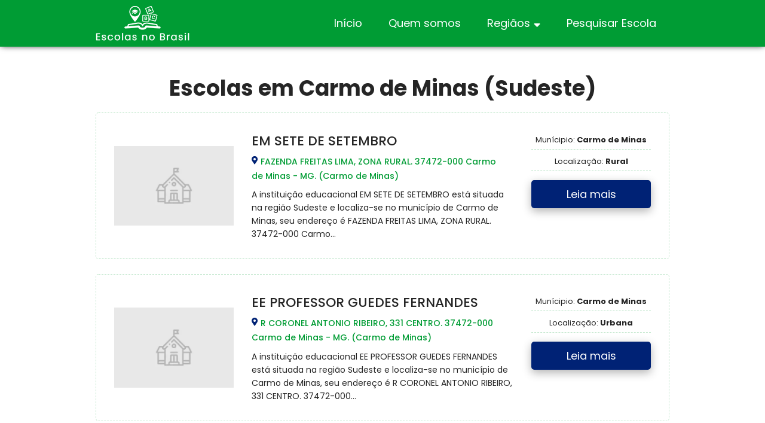

--- FILE ---
content_type: text/html; charset=UTF-8
request_url: https://www.escolasnobrasil.com/sudeste/carmo-de-minas
body_size: 10282
content:
<!DOCTYPE html><html lang="pt-BR"><head><script data-no-optimize="1">var litespeed_docref=sessionStorage.getItem("litespeed_docref");litespeed_docref&&(Object.defineProperty(document,"referrer",{get:function(){return litespeed_docref}}),sessionStorage.removeItem("litespeed_docref"));</script> <meta charset="utf-8"><meta name="viewport" content="width=device-width, initial-scale=1.0"><title>Escolas em Carmo de Minas | BRASIL | 【Ensino Básico】</title><link rel="alternate" type="application/rss+xml" title="Escolas no Brasil RSS Feed" href="https://www.escolasnobrasil.com/feed" /><style>img:is([sizes="auto" i], [sizes^="auto," i]) { contain-intrinsic-size: 3000px 1500px }</style><meta name="robots" content="follow, index, max-snippet:-1, max-video-preview:-1, max-image-preview:large"/><link rel="canonical" href="https://www.escolasnobrasil.com/sudeste/carmo-de-minas" /><meta property="og:locale" content="pt_BR" /><meta property="og:type" content="article" /><meta property="og:title" content="Escolas em Carmo de Minas | BRASIL | 【Ensino Básico】" /><meta property="og:url" content="https://www.escolasnobrasil.com/sudeste/carmo-de-minas" /><meta property="og:site_name" content="Escolas no Brasil" /><meta name="twitter:card" content="summary_large_image" /><meta name="twitter:title" content="Escolas em Carmo de Minas | BRASIL | 【Ensino Básico】" /><meta name="twitter:label1" content="Posts" /><meta name="twitter:data1" content="13" /> <script type="application/ld+json" class="rank-math-schema">{"@context":"https://schema.org","@graph":[{"@type":"Person","@id":"https://www.escolasnobrasil.com/#person","name":"Escolas no Brasil"},{"@type":"WebSite","@id":"https://www.escolasnobrasil.com/#website","url":"https://www.escolasnobrasil.com","name":"Escolas no Brasil","alternateName":"Escolas no Brasil","publisher":{"@id":"https://www.escolasnobrasil.com/#person"},"inLanguage":"pt-BR"},{"@type":"CollectionPage","@id":"https://www.escolasnobrasil.com/sudeste/carmo-de-minas#webpage","url":"https://www.escolasnobrasil.com/sudeste/carmo-de-minas","name":"Escolas em Carmo de Minas | BRASIL | \u3010Ensino B\u00e1sico\u3011","isPartOf":{"@id":"https://www.escolasnobrasil.com/#website"},"inLanguage":"pt-BR"}]}</script> <link rel='dns-prefetch' href='//use.fontawesome.com' /><link data-optimized="2" rel="stylesheet" href="https://www.escolasnobrasil.com/wp-content/litespeed/css/ce785ca1b1dfdd99d7c0c17eee64691f.css?ver=91540" /><style id='classic-theme-styles-inline-css' type='text/css'>/*! This file is auto-generated */
.wp-block-button__link{color:#fff;background-color:#32373c;border-radius:9999px;box-shadow:none;text-decoration:none;padding:calc(.667em + 2px) calc(1.333em + 2px);font-size:1.125em}.wp-block-file__button{background:#32373c;color:#fff;text-decoration:none}</style><style id='global-styles-inline-css' type='text/css'>:root{--wp--preset--aspect-ratio--square: 1;--wp--preset--aspect-ratio--4-3: 4/3;--wp--preset--aspect-ratio--3-4: 3/4;--wp--preset--aspect-ratio--3-2: 3/2;--wp--preset--aspect-ratio--2-3: 2/3;--wp--preset--aspect-ratio--16-9: 16/9;--wp--preset--aspect-ratio--9-16: 9/16;--wp--preset--color--black: #000000;--wp--preset--color--cyan-bluish-gray: #abb8c3;--wp--preset--color--white: #ffffff;--wp--preset--color--pale-pink: #f78da7;--wp--preset--color--vivid-red: #cf2e2e;--wp--preset--color--luminous-vivid-orange: #ff6900;--wp--preset--color--luminous-vivid-amber: #fcb900;--wp--preset--color--light-green-cyan: #7bdcb5;--wp--preset--color--vivid-green-cyan: #00d084;--wp--preset--color--pale-cyan-blue: #8ed1fc;--wp--preset--color--vivid-cyan-blue: #0693e3;--wp--preset--color--vivid-purple: #9b51e0;--wp--preset--gradient--vivid-cyan-blue-to-vivid-purple: linear-gradient(135deg,rgba(6,147,227,1) 0%,rgb(155,81,224) 100%);--wp--preset--gradient--light-green-cyan-to-vivid-green-cyan: linear-gradient(135deg,rgb(122,220,180) 0%,rgb(0,208,130) 100%);--wp--preset--gradient--luminous-vivid-amber-to-luminous-vivid-orange: linear-gradient(135deg,rgba(252,185,0,1) 0%,rgba(255,105,0,1) 100%);--wp--preset--gradient--luminous-vivid-orange-to-vivid-red: linear-gradient(135deg,rgba(255,105,0,1) 0%,rgb(207,46,46) 100%);--wp--preset--gradient--very-light-gray-to-cyan-bluish-gray: linear-gradient(135deg,rgb(238,238,238) 0%,rgb(169,184,195) 100%);--wp--preset--gradient--cool-to-warm-spectrum: linear-gradient(135deg,rgb(74,234,220) 0%,rgb(151,120,209) 20%,rgb(207,42,186) 40%,rgb(238,44,130) 60%,rgb(251,105,98) 80%,rgb(254,248,76) 100%);--wp--preset--gradient--blush-light-purple: linear-gradient(135deg,rgb(255,206,236) 0%,rgb(152,150,240) 100%);--wp--preset--gradient--blush-bordeaux: linear-gradient(135deg,rgb(254,205,165) 0%,rgb(254,45,45) 50%,rgb(107,0,62) 100%);--wp--preset--gradient--luminous-dusk: linear-gradient(135deg,rgb(255,203,112) 0%,rgb(199,81,192) 50%,rgb(65,88,208) 100%);--wp--preset--gradient--pale-ocean: linear-gradient(135deg,rgb(255,245,203) 0%,rgb(182,227,212) 50%,rgb(51,167,181) 100%);--wp--preset--gradient--electric-grass: linear-gradient(135deg,rgb(202,248,128) 0%,rgb(113,206,126) 100%);--wp--preset--gradient--midnight: linear-gradient(135deg,rgb(2,3,129) 0%,rgb(40,116,252) 100%);--wp--preset--font-size--small: 13px;--wp--preset--font-size--medium: 20px;--wp--preset--font-size--large: 36px;--wp--preset--font-size--x-large: 42px;--wp--preset--spacing--20: 0.44rem;--wp--preset--spacing--30: 0.67rem;--wp--preset--spacing--40: 1rem;--wp--preset--spacing--50: 1.5rem;--wp--preset--spacing--60: 2.25rem;--wp--preset--spacing--70: 3.38rem;--wp--preset--spacing--80: 5.06rem;--wp--preset--shadow--natural: 6px 6px 9px rgba(0, 0, 0, 0.2);--wp--preset--shadow--deep: 12px 12px 50px rgba(0, 0, 0, 0.4);--wp--preset--shadow--sharp: 6px 6px 0px rgba(0, 0, 0, 0.2);--wp--preset--shadow--outlined: 6px 6px 0px -3px rgba(255, 255, 255, 1), 6px 6px rgba(0, 0, 0, 1);--wp--preset--shadow--crisp: 6px 6px 0px rgba(0, 0, 0, 1);}:where(.is-layout-flex){gap: 0.5em;}:where(.is-layout-grid){gap: 0.5em;}body .is-layout-flex{display: flex;}.is-layout-flex{flex-wrap: wrap;align-items: center;}.is-layout-flex > :is(*, div){margin: 0;}body .is-layout-grid{display: grid;}.is-layout-grid > :is(*, div){margin: 0;}:where(.wp-block-columns.is-layout-flex){gap: 2em;}:where(.wp-block-columns.is-layout-grid){gap: 2em;}:where(.wp-block-post-template.is-layout-flex){gap: 1.25em;}:where(.wp-block-post-template.is-layout-grid){gap: 1.25em;}.has-black-color{color: var(--wp--preset--color--black) !important;}.has-cyan-bluish-gray-color{color: var(--wp--preset--color--cyan-bluish-gray) !important;}.has-white-color{color: var(--wp--preset--color--white) !important;}.has-pale-pink-color{color: var(--wp--preset--color--pale-pink) !important;}.has-vivid-red-color{color: var(--wp--preset--color--vivid-red) !important;}.has-luminous-vivid-orange-color{color: var(--wp--preset--color--luminous-vivid-orange) !important;}.has-luminous-vivid-amber-color{color: var(--wp--preset--color--luminous-vivid-amber) !important;}.has-light-green-cyan-color{color: var(--wp--preset--color--light-green-cyan) !important;}.has-vivid-green-cyan-color{color: var(--wp--preset--color--vivid-green-cyan) !important;}.has-pale-cyan-blue-color{color: var(--wp--preset--color--pale-cyan-blue) !important;}.has-vivid-cyan-blue-color{color: var(--wp--preset--color--vivid-cyan-blue) !important;}.has-vivid-purple-color{color: var(--wp--preset--color--vivid-purple) !important;}.has-black-background-color{background-color: var(--wp--preset--color--black) !important;}.has-cyan-bluish-gray-background-color{background-color: var(--wp--preset--color--cyan-bluish-gray) !important;}.has-white-background-color{background-color: var(--wp--preset--color--white) !important;}.has-pale-pink-background-color{background-color: var(--wp--preset--color--pale-pink) !important;}.has-vivid-red-background-color{background-color: var(--wp--preset--color--vivid-red) !important;}.has-luminous-vivid-orange-background-color{background-color: var(--wp--preset--color--luminous-vivid-orange) !important;}.has-luminous-vivid-amber-background-color{background-color: var(--wp--preset--color--luminous-vivid-amber) !important;}.has-light-green-cyan-background-color{background-color: var(--wp--preset--color--light-green-cyan) !important;}.has-vivid-green-cyan-background-color{background-color: var(--wp--preset--color--vivid-green-cyan) !important;}.has-pale-cyan-blue-background-color{background-color: var(--wp--preset--color--pale-cyan-blue) !important;}.has-vivid-cyan-blue-background-color{background-color: var(--wp--preset--color--vivid-cyan-blue) !important;}.has-vivid-purple-background-color{background-color: var(--wp--preset--color--vivid-purple) !important;}.has-black-border-color{border-color: var(--wp--preset--color--black) !important;}.has-cyan-bluish-gray-border-color{border-color: var(--wp--preset--color--cyan-bluish-gray) !important;}.has-white-border-color{border-color: var(--wp--preset--color--white) !important;}.has-pale-pink-border-color{border-color: var(--wp--preset--color--pale-pink) !important;}.has-vivid-red-border-color{border-color: var(--wp--preset--color--vivid-red) !important;}.has-luminous-vivid-orange-border-color{border-color: var(--wp--preset--color--luminous-vivid-orange) !important;}.has-luminous-vivid-amber-border-color{border-color: var(--wp--preset--color--luminous-vivid-amber) !important;}.has-light-green-cyan-border-color{border-color: var(--wp--preset--color--light-green-cyan) !important;}.has-vivid-green-cyan-border-color{border-color: var(--wp--preset--color--vivid-green-cyan) !important;}.has-pale-cyan-blue-border-color{border-color: var(--wp--preset--color--pale-cyan-blue) !important;}.has-vivid-cyan-blue-border-color{border-color: var(--wp--preset--color--vivid-cyan-blue) !important;}.has-vivid-purple-border-color{border-color: var(--wp--preset--color--vivid-purple) !important;}.has-vivid-cyan-blue-to-vivid-purple-gradient-background{background: var(--wp--preset--gradient--vivid-cyan-blue-to-vivid-purple) !important;}.has-light-green-cyan-to-vivid-green-cyan-gradient-background{background: var(--wp--preset--gradient--light-green-cyan-to-vivid-green-cyan) !important;}.has-luminous-vivid-amber-to-luminous-vivid-orange-gradient-background{background: var(--wp--preset--gradient--luminous-vivid-amber-to-luminous-vivid-orange) !important;}.has-luminous-vivid-orange-to-vivid-red-gradient-background{background: var(--wp--preset--gradient--luminous-vivid-orange-to-vivid-red) !important;}.has-very-light-gray-to-cyan-bluish-gray-gradient-background{background: var(--wp--preset--gradient--very-light-gray-to-cyan-bluish-gray) !important;}.has-cool-to-warm-spectrum-gradient-background{background: var(--wp--preset--gradient--cool-to-warm-spectrum) !important;}.has-blush-light-purple-gradient-background{background: var(--wp--preset--gradient--blush-light-purple) !important;}.has-blush-bordeaux-gradient-background{background: var(--wp--preset--gradient--blush-bordeaux) !important;}.has-luminous-dusk-gradient-background{background: var(--wp--preset--gradient--luminous-dusk) !important;}.has-pale-ocean-gradient-background{background: var(--wp--preset--gradient--pale-ocean) !important;}.has-electric-grass-gradient-background{background: var(--wp--preset--gradient--electric-grass) !important;}.has-midnight-gradient-background{background: var(--wp--preset--gradient--midnight) !important;}.has-small-font-size{font-size: var(--wp--preset--font-size--small) !important;}.has-medium-font-size{font-size: var(--wp--preset--font-size--medium) !important;}.has-large-font-size{font-size: var(--wp--preset--font-size--large) !important;}.has-x-large-font-size{font-size: var(--wp--preset--font-size--x-large) !important;}
:where(.wp-block-post-template.is-layout-flex){gap: 1.25em;}:where(.wp-block-post-template.is-layout-grid){gap: 1.25em;}
:where(.wp-block-columns.is-layout-flex){gap: 2em;}:where(.wp-block-columns.is-layout-grid){gap: 2em;}
:root :where(.wp-block-pullquote){font-size: 1.5em;line-height: 1.6;}</style><link rel='stylesheet' id='bfa-font-awesome-css' href='https://use.fontawesome.com/releases/v5.15.4/css/all.css?ver=2.0.3' type='text/css' media='all' /> <script type="litespeed/javascript" data-src="https://www.escolasnobrasil.com/wp-includes/js/jquery/jquery.min.js" id="jquery-core-js"></script> <link rel="https://api.w.org/" href="https://www.escolasnobrasil.com/wp-json/" /><link rel="alternate" title="JSON" type="application/json" href="https://www.escolasnobrasil.com/wp-json/wp/v2/categories/1668" /><link rel="icon" href="https://www.escolasnobrasil.com/wp-content/uploads/cropped-escolasbrasil-32x32.png" sizes="32x32" /><link rel="icon" href="https://www.escolasnobrasil.com/wp-content/uploads/cropped-escolasbrasil-192x192.png" sizes="192x192" /><link rel="apple-touch-icon" href="https://www.escolasnobrasil.com/wp-content/uploads/cropped-escolasbrasil-180x180.png" /><meta name="msapplication-TileImage" content="https://www.escolasnobrasil.com/wp-content/uploads/cropped-escolasbrasil-270x270.png" /> <script type="litespeed/javascript" data-src="https://pagead2.googlesyndication.com/pagead/js/adsbygoogle.js?client=ca-pub-9947831568153363"
     crossorigin="anonymous"></script>  <script type="litespeed/javascript" data-src="https://www.googletagmanager.com/gtag/js?id=G-XT310VKESW"></script> <script type="litespeed/javascript">window.dataLayer=window.dataLayer||[];function gtag(){dataLayer.push(arguments)}
gtag('js',new Date());gtag('config','G-XT310VKESW')</script> </head><body><header><div class="container"><div class="logo"><a href="https://www.escolasnobrasil.com"><img data-lazyloaded="1" src="[data-uri]" data-src="https://www.escolasnobrasil.com/wp-content/uploads/Escolas-no-Brasil.png"width="157" height="58" title="Escolas no Brasil" alt="Escolas no Brasil"></a></div><nav id="menu" class="clear"><div class="menu-header"><ul id="menu-menu-principal" class="menu"><li id="menu-item-16"><a href="https://www.escolasnobrasil.com/">Início</a></li><li id="menu-item-17"><a href="https://www.escolasnobrasil.com/quem-somos">Quem somos</a></li><li id="menu-item-192989"><a href="#">Regiãos</a><ul class="sub-menu"><li id="menu-item-193003"><a href="https://www.escolasnobrasil.com/centro-oeste">Centro-Oeste</a></li><li id="menu-item-193005"><a href="https://www.escolasnobrasil.com/nordeste">Nordeste</a></li><li id="menu-item-193007"><a href="https://www.escolasnobrasil.com/norte">Norte</a></li><li id="menu-item-193011"><a href="https://www.escolasnobrasil.com/sudeste">Sudeste</a></li><li id="menu-item-193013"><a href="https://www.escolasnobrasil.com/sul">Sul</a></li></ul></li><li id="menu-item-18"><a href="https://www.escolasnobrasil.com/pesquisar-escola">Pesquisar Escola</a></li></ul></div></nav></div></header><main class="content cat container"><section class="boxcolegios"><h1>Escolas em Carmo de Minas (Sudeste)</h1><div class="descate"></div><article class="item" itemscope itemtype="http://schema.org/School"><div class="bhimg">
<a href="https://www.escolasnobrasil.com/sudeste/em-sete-de-setembro-carmo-de-minas"><img data-lazyloaded="1" src="[data-uri]" width="420" height="280" data-src="https://www.escolasnobrasil.com/wp-content/themes/escolasnobrasil/images/img.webp" title="EM SETE DE SETEMBRO" alt="EM SETE DE SETEMBRO"></a></div><div class="bhcontent"><h3 itemprop="name"><a href="https://www.escolasnobrasil.com/sudeste/em-sete-de-setembro-carmo-de-minas">EM SETE DE SETEMBRO</a></h3><p class="direccion"><i class="fas fa-map-marker-alt"></i> <span itemprop="address" itemscope itemtype="https://schema.org/PostalAddress"><span itemprop="streetAddress">FAZENDA FREITAS LIMA, ZONA RURAL. 37472-000 Carmo de Minas - MG.</span> <span itemprop="addressLocality">(Carmo de Minas)</span></span></p><p itemprop="description">A instituição educacional EM SETE DE SETEMBRO está situada na região Sudeste e localiza-se no município de Carmo de Minas, seu endereço é FAZENDA FREITAS LIMA, ZONA RURAL. 37472-000 Carmo...</p></div><div class="bhbtn">
<span class="cateblo">Munícipio: <strong>Carmo de Minas</strong></span><span class="cateblo">Localização: <strong>Rural</strong></span>				<span class="vercolegio"><a href="https://www.escolasnobrasil.com/sudeste/em-sete-de-setembro-carmo-de-minas">Leia mais</a></span></div></article><article class="item" itemscope itemtype="http://schema.org/School"><div class="bhimg">
<a href="https://www.escolasnobrasil.com/sudeste/ee-professor-guedes-fernandes-carmo-de-minas"><img data-lazyloaded="1" src="[data-uri]" width="420" height="280" data-src="https://www.escolasnobrasil.com/wp-content/themes/escolasnobrasil/images/img.webp" title="EE PROFESSOR GUEDES FERNANDES" alt="EE PROFESSOR GUEDES FERNANDES"></a></div><div class="bhcontent"><h3 itemprop="name"><a href="https://www.escolasnobrasil.com/sudeste/ee-professor-guedes-fernandes-carmo-de-minas">EE PROFESSOR GUEDES FERNANDES</a></h3><p class="direccion"><i class="fas fa-map-marker-alt"></i> <span itemprop="address" itemscope itemtype="https://schema.org/PostalAddress"><span itemprop="streetAddress">R CORONEL ANTONIO RIBEIRO, 331 CENTRO. 37472-000 Carmo de Minas - MG.</span> <span itemprop="addressLocality">(Carmo de Minas)</span></span></p><p itemprop="description">A instituição educacional EE PROFESSOR GUEDES FERNANDES está situada na região Sudeste e localiza-se no município de Carmo de Minas, seu endereço é R CORONEL ANTONIO RIBEIRO, 331 CENTRO. 37472-000...</p></div><div class="bhbtn">
<span class="cateblo">Munícipio: <strong>Carmo de Minas</strong></span><span class="cateblo">Localização: <strong>Urbana</strong></span>				<span class="vercolegio"><a href="https://www.escolasnobrasil.com/sudeste/ee-professor-guedes-fernandes-carmo-de-minas">Leia mais</a></span></div></article><article class="item" itemscope itemtype="http://schema.org/School"><div class="bhimg">
<a href="https://www.escolasnobrasil.com/sudeste/em-francisco-ribeiro-de-castro-carmo-de-minas"><img data-lazyloaded="1" src="[data-uri]" width="420" height="280" data-src="https://www.escolasnobrasil.com/wp-content/themes/escolasnobrasil/images/img.webp" title="EM FRANCISCO RIBEIRO DE CASTRO" alt="EM FRANCISCO RIBEIRO DE CASTRO"></a></div><div class="bhcontent"><h3 itemprop="name"><a href="https://www.escolasnobrasil.com/sudeste/em-francisco-ribeiro-de-castro-carmo-de-minas">EM FRANCISCO RIBEIRO DE CASTRO</a></h3><p class="direccion"><i class="fas fa-map-marker-alt"></i> <span itemprop="address" itemscope itemtype="https://schema.org/PostalAddress"><span itemprop="streetAddress">FAZENDA SAO GERALDO, ZONA RURAL. 37472-000 Carmo de Minas - MG.</span> <span itemprop="addressLocality">(Carmo de Minas)</span></span></p><p itemprop="description">A instituição educacional EM FRANCISCO RIBEIRO DE CASTRO está situada na região Sudeste e localiza-se no município de Carmo de Minas, seu endereço é FAZENDA SAO GERALDO, ZONA RURAL. 37472-000...</p></div><div class="bhbtn">
<span class="cateblo">Munícipio: <strong>Carmo de Minas</strong></span><span class="cateblo">Localização: <strong>Rural</strong></span>				<span class="vercolegio"><a href="https://www.escolasnobrasil.com/sudeste/em-francisco-ribeiro-de-castro-carmo-de-minas">Leia mais</a></span></div></article><article class="item" itemscope itemtype="http://schema.org/School"><div class="bhimg">
<a href="https://www.escolasnobrasil.com/sudeste/centro-municipal-de-educacao-infantil-edith-junqueira-de-souza-carmo-de-minas"><img data-lazyloaded="1" src="[data-uri]" width="420" height="280" data-src="https://www.escolasnobrasil.com/wp-content/themes/escolasnobrasil/images/img.webp" title="CENTRO MUNICIPAL DE EDUCACAO INFANTIL EDITH JUNQUEIRA DE SOUZA" alt="CENTRO MUNICIPAL DE EDUCACAO INFANTIL EDITH JUNQUEIRA DE SOUZA"></a></div><div class="bhcontent"><h3 itemprop="name"><a href="https://www.escolasnobrasil.com/sudeste/centro-municipal-de-educacao-infantil-edith-junqueira-de-souza-carmo-de-minas">CENTRO MUNICIPAL DE EDUCACAO INFANTIL EDITH JUNQUEIRA DE SOUZA</a></h3><p class="direccion"><i class="fas fa-map-marker-alt"></i> <span itemprop="address" itemscope itemtype="https://schema.org/PostalAddress"><span itemprop="streetAddress">RUA ISAAC QUIRINO DE SOUZA, 123 CENTRO. 37472-000 Carmo de Minas - MG.</span> <span itemprop="addressLocality">(Carmo de Minas)</span></span></p><p itemprop="description">A instituição educacional CENTRO MUNICIPAL DE EDUCACAO INFANTIL EDITH JUNQUEIRA DE SOUZA está situada na região Sudeste e localiza-se no município de Carmo de Minas, seu endereço é RUA ISAAC...</p></div><div class="bhbtn">
<span class="cateblo">Munícipio: <strong>Carmo de Minas</strong></span><span class="cateblo">Localização: <strong>Urbana</strong></span>				<span class="vercolegio"><a href="https://www.escolasnobrasil.com/sudeste/centro-municipal-de-educacao-infantil-edith-junqueira-de-souza-carmo-de-minas">Leia mais</a></span></div></article><article class="item" itemscope itemtype="http://schema.org/School"><div class="bhimg">
<a href="https://www.escolasnobrasil.com/sudeste/centro-educacional-saber-carmo-de-minas"><img data-lazyloaded="1" src="[data-uri]" width="420" height="280" data-src="https://www.escolasnobrasil.com/wp-content/themes/escolasnobrasil/images/img.webp" title="CENTRO EDUCACIONAL SABER" alt="CENTRO EDUCACIONAL SABER"></a></div><div class="bhcontent"><h3 itemprop="name"><a href="https://www.escolasnobrasil.com/sudeste/centro-educacional-saber-carmo-de-minas">CENTRO EDUCACIONAL SABER</a></h3><p class="direccion"><i class="fas fa-map-marker-alt"></i> <span itemprop="address" itemscope itemtype="https://schema.org/PostalAddress"><span itemprop="streetAddress">RUA GORGULHO, 155 CENTRO. 37472-000 Carmo de Minas - MG.</span> <span itemprop="addressLocality">(Carmo de Minas)</span></span></p><p itemprop="description">A instituição educacional CENTRO EDUCACIONAL SABER está situada na região Sudeste e localiza-se no município de Carmo de Minas, seu endereço é RUA GORGULHO, 155 CENTRO. 37472-000 Carmo de Minas...</p></div><div class="bhbtn">
<span class="cateblo">Munícipio: <strong>Carmo de Minas</strong></span><span class="cateblo">Localização: <strong>Urbana</strong></span>				<span class="vercolegio"><a href="https://www.escolasnobrasil.com/sudeste/centro-educacional-saber-carmo-de-minas">Leia mais</a></span></div></article><article class="item" itemscope itemtype="http://schema.org/School"><div class="bhimg">
<a href="https://www.escolasnobrasil.com/sudeste/em-coronel-cornelio-dias-de-castro-carmo-de-minas"><img data-lazyloaded="1" src="[data-uri]" width="420" height="280" data-src="https://www.escolasnobrasil.com/wp-content/themes/escolasnobrasil/images/img.webp" title="EM CORONEL CORNELIO DIAS DE CASTRO" alt="EM CORONEL CORNELIO DIAS DE CASTRO"></a></div><div class="bhcontent"><h3 itemprop="name"><a href="https://www.escolasnobrasil.com/sudeste/em-coronel-cornelio-dias-de-castro-carmo-de-minas">EM CORONEL CORNELIO DIAS DE CASTRO</a></h3><p class="direccion"><i class="fas fa-map-marker-alt"></i> <span itemprop="address" itemscope itemtype="https://schema.org/PostalAddress"><span itemprop="streetAddress">RUA PROFESSORA SUELY DIAS JUNQUEIRA, 110 CENTRO. 37472-000 Carmo de Minas - MG.</span> <span itemprop="addressLocality">(Carmo de Minas)</span></span></p><p itemprop="description">A instituição educacional EM CORONEL CORNELIO DIAS DE CASTRO está situada na região Sudeste e localiza-se no município de Carmo de Minas, seu endereço é RUA PROFESSORA SUELY DIAS JUNQUEIRA,...</p></div><div class="bhbtn">
<span class="cateblo">Munícipio: <strong>Carmo de Minas</strong></span><span class="cateblo">Localização: <strong>Urbana</strong></span>				<span class="vercolegio"><a href="https://www.escolasnobrasil.com/sudeste/em-coronel-cornelio-dias-de-castro-carmo-de-minas">Leia mais</a></span></div></article><article class="item" itemscope itemtype="http://schema.org/School"><div class="bhimg">
<a href="https://www.escolasnobrasil.com/sudeste/em-ver-jose-carlos-guerra-carmo-de-minas"><img data-lazyloaded="1" src="[data-uri]" width="420" height="280" data-src="https://www.escolasnobrasil.com/wp-content/themes/escolasnobrasil/images/img.webp" title="EM VER JOSE CARLOS GUERRA" alt="EM VER JOSE CARLOS GUERRA"></a></div><div class="bhcontent"><h3 itemprop="name"><a href="https://www.escolasnobrasil.com/sudeste/em-ver-jose-carlos-guerra-carmo-de-minas">EM VER JOSE CARLOS GUERRA</a></h3><p class="direccion"><i class="fas fa-map-marker-alt"></i> <span itemprop="address" itemscope itemtype="https://schema.org/PostalAddress"><span itemprop="streetAddress">RUA REIS NETO, SEM NUMERO PREDIO. CAMPOS. 37472-000 Carmo de Minas - MG.</span> <span itemprop="addressLocality">(Carmo de Minas)</span></span></p><p itemprop="description">A instituição educacional EM VER JOSE CARLOS GUERRA está situada na região Sudeste e localiza-se no município de Carmo de Minas, seu endereço é RUA REIS NETO, SEM NUMERO PREDIO....</p></div><div class="bhbtn">
<span class="cateblo">Munícipio: <strong>Carmo de Minas</strong></span><span class="cateblo">Localização: <strong>Rural</strong></span>				<span class="vercolegio"><a href="https://www.escolasnobrasil.com/sudeste/em-ver-jose-carlos-guerra-carmo-de-minas">Leia mais</a></span></div></article><article class="item" itemscope itemtype="http://schema.org/School"><div class="bhimg">
<a href="https://www.escolasnobrasil.com/sudeste/escola-waldorf-girassol-carmo-de-minas"><img data-lazyloaded="1" src="[data-uri]" width="420" height="280" data-src="https://www.escolasnobrasil.com/wp-content/themes/escolasnobrasil/images/img.webp" title="ESCOLA WALDORF GIRASSOL" alt="ESCOLA WALDORF GIRASSOL"></a></div><div class="bhcontent"><h3 itemprop="name"><a href="https://www.escolasnobrasil.com/sudeste/escola-waldorf-girassol-carmo-de-minas">ESCOLA WALDORF GIRASSOL</a></h3><p class="direccion"><i class="fas fa-map-marker-alt"></i> <span itemprop="address" itemscope itemtype="https://schema.org/PostalAddress"><span itemprop="streetAddress">RODOVIA BR 460- KM 67, S/N PALMELA. 37472-000 Carmo de Minas - MG.</span> <span itemprop="addressLocality">(Carmo de Minas)</span></span></p><p itemprop="description">A instituição educacional ESCOLA WALDORF GIRASSOL está situada na região Sudeste e localiza-se no município de Carmo de Minas, seu endereço é RODOVIA BR 460- KM 67, S/N PALMELA. 37472-000...</p></div><div class="bhbtn">
<span class="cateblo">Munícipio: <strong>Carmo de Minas</strong></span><span class="cateblo">Localização: <strong>Urbana</strong></span>				<span class="vercolegio"><a href="https://www.escolasnobrasil.com/sudeste/escola-waldorf-girassol-carmo-de-minas">Leia mais</a></span></div></article><article class="item" itemscope itemtype="http://schema.org/School"><div class="bhimg">
<a href="https://www.escolasnobrasil.com/sudeste/em-professora-maria-do-carmo-junho-song-carmo-de-minas"><img data-lazyloaded="1" src="[data-uri]" width="420" height="280" data-src="https://www.escolasnobrasil.com/wp-content/themes/escolasnobrasil/images/img.webp" title="EM PROFESSORA MARIA DO CARMO JUNHO SONG" alt="EM PROFESSORA MARIA DO CARMO JUNHO SONG"></a></div><div class="bhcontent"><h3 itemprop="name"><a href="https://www.escolasnobrasil.com/sudeste/em-professora-maria-do-carmo-junho-song-carmo-de-minas">EM PROFESSORA MARIA DO CARMO JUNHO SONG</a></h3><p class="direccion"><i class="fas fa-map-marker-alt"></i> <span itemprop="address" itemscope itemtype="https://schema.org/PostalAddress"><span itemprop="streetAddress">ALAMEDA SAO LOURENCO, 20 SANTO ANTONIO. 37472-000 Carmo de Minas - MG.</span> <span itemprop="addressLocality">(Carmo de Minas)</span></span></p><p itemprop="description">A instituição educacional EM PROFESSORA MARIA DO CARMO JUNHO SONG está situada na região Sudeste e localiza-se no município de Carmo de Minas, seu endereço é ALAMEDA SAO LOURENCO, 20...</p></div><div class="bhbtn">
<span class="cateblo">Munícipio: <strong>Carmo de Minas</strong></span><span class="cateblo">Localização: <strong>Urbana</strong></span>				<span class="vercolegio"><a href="https://www.escolasnobrasil.com/sudeste/em-professora-maria-do-carmo-junho-song-carmo-de-minas">Leia mais</a></span></div></article><article class="item" itemscope itemtype="http://schema.org/School"><div class="bhimg">
<a href="https://www.escolasnobrasil.com/sudeste/ifsuldeminas-campus-avancado-carmo-de-minas-carmo-de-minas"><img data-lazyloaded="1" src="[data-uri]" width="420" height="280" data-src="https://www.escolasnobrasil.com/wp-content/themes/escolasnobrasil/images/img.webp" title="IFSULDEMINAS &#8211; CAMPUS AVANCADO CARMO DE MINAS" alt="IFSULDEMINAS &#8211; CAMPUS AVANCADO CARMO DE MINAS"></a></div><div class="bhcontent"><h3 itemprop="name"><a href="https://www.escolasnobrasil.com/sudeste/ifsuldeminas-campus-avancado-carmo-de-minas-carmo-de-minas">IFSULDEMINAS &#8211; CAMPUS AVANCADO CARMO DE MINAS</a></h3><p class="direccion"><i class="fas fa-map-marker-alt"></i> <span itemprop="address" itemscope itemtype="https://schema.org/PostalAddress"><span itemprop="streetAddress">ALAMEDA MURILO EUGENIO RUBIAO, S/N CHACRINHA. 37472-000 Carmo de Minas - MG.</span> <span itemprop="addressLocality">(Carmo de Minas)</span></span></p><p itemprop="description">A instituição educacional IFSULDEMINAS - CAMPUS AVANCADO CARMO DE MINAS está situada na região Sudeste e localiza-se no município de Carmo de Minas, seu endereço é ALAMEDA MURILO EUGENIO RUBIAO,...</p></div><div class="bhbtn">
<span class="cateblo">Munícipio: <strong>Carmo de Minas</strong></span><span class="cateblo">Localização: <strong>Urbana</strong></span>				<span class="vercolegio"><a href="https://www.escolasnobrasil.com/sudeste/ifsuldeminas-campus-avancado-carmo-de-minas-carmo-de-minas">Leia mais</a></span></div></article><article class="item" itemscope itemtype="http://schema.org/School"><div class="bhimg">
<a href="https://www.escolasnobrasil.com/sudeste/ee-gabriel-ribeiro-carmo-de-minas"><img data-lazyloaded="1" src="[data-uri]" width="420" height="280" data-src="https://www.escolasnobrasil.com/wp-content/themes/escolasnobrasil/images/img.webp" title="EE GABRIEL RIBEIRO" alt="EE GABRIEL RIBEIRO"></a></div><div class="bhcontent"><h3 itemprop="name"><a href="https://www.escolasnobrasil.com/sudeste/ee-gabriel-ribeiro-carmo-de-minas">EE GABRIEL RIBEIRO</a></h3><p class="direccion"><i class="fas fa-map-marker-alt"></i> <span itemprop="address" itemscope itemtype="https://schema.org/PostalAddress"><span itemprop="streetAddress">R LUIZ GOMES, 119 CENTRO. 37472-000 Carmo de Minas - MG.</span> <span itemprop="addressLocality">(Carmo de Minas)</span></span></p><p itemprop="description">A instituição educacional EE GABRIEL RIBEIRO está situada na região Sudeste e localiza-se no município de Carmo de Minas, seu endereço é R LUIZ GOMES, 119 CENTRO. 37472-000 Carmo de...</p></div><div class="bhbtn">
<span class="cateblo">Munícipio: <strong>Carmo de Minas</strong></span><span class="cateblo">Localização: <strong>Urbana</strong></span>				<span class="vercolegio"><a href="https://www.escolasnobrasil.com/sudeste/ee-gabriel-ribeiro-carmo-de-minas">Leia mais</a></span></div></article><article class="item" itemscope itemtype="http://schema.org/School"><div class="bhimg">
<a href="https://www.escolasnobrasil.com/sudeste/apae-esc-mons-jose-carlos-de-faria-carmo-de-minas"><img data-lazyloaded="1" src="[data-uri]" width="420" height="280" data-src="https://www.escolasnobrasil.com/wp-content/themes/escolasnobrasil/images/img.webp" title="APAE ESC MONS JOSE CARLOS DE FARIA" alt="APAE ESC MONS JOSE CARLOS DE FARIA"></a></div><div class="bhcontent"><h3 itemprop="name"><a href="https://www.escolasnobrasil.com/sudeste/apae-esc-mons-jose-carlos-de-faria-carmo-de-minas">APAE ESC MONS JOSE CARLOS DE FARIA</a></h3><p class="direccion"><i class="fas fa-map-marker-alt"></i> <span itemprop="address" itemscope itemtype="https://schema.org/PostalAddress"><span itemprop="streetAddress">RUA CAPITAO ANTONIO JOSE, S/N CENTRO. 37472-000 Carmo de Minas - MG.</span> <span itemprop="addressLocality">(Carmo de Minas)</span></span></p><p itemprop="description">A instituição educacional APAE ESC MONS JOSE CARLOS DE FARIA está situada na região Sudeste e localiza-se no município de Carmo de Minas, seu endereço é RUA CAPITAO ANTONIO JOSE,...</p></div><div class="bhbtn">
<span class="cateblo">Munícipio: <strong>Carmo de Minas</strong></span><span class="cateblo">Localização: <strong>Urbana</strong></span>				<span class="vercolegio"><a href="https://www.escolasnobrasil.com/sudeste/apae-esc-mons-jose-carlos-de-faria-carmo-de-minas">Leia mais</a></span></div></article><article class="item" itemscope itemtype="http://schema.org/School"><div class="bhimg">
<a href="https://www.escolasnobrasil.com/sudeste/em-jarbas-viana-da-silveira-carmo-de-minas"><img data-lazyloaded="1" src="[data-uri]" width="420" height="280" data-src="https://www.escolasnobrasil.com/wp-content/themes/escolasnobrasil/images/img.webp" title="EM JARBAS VIANA DA SILVEIRA" alt="EM JARBAS VIANA DA SILVEIRA"></a></div><div class="bhcontent"><h3 itemprop="name"><a href="https://www.escolasnobrasil.com/sudeste/em-jarbas-viana-da-silveira-carmo-de-minas">EM JARBAS VIANA DA SILVEIRA</a></h3><p class="direccion"><i class="fas fa-map-marker-alt"></i> <span itemprop="address" itemscope itemtype="https://schema.org/PostalAddress"><span itemprop="streetAddress">JARDIM NHA CHICA, ZONA RURAL. 37472-000 Carmo de Minas - MG.</span> <span itemprop="addressLocality">(Carmo de Minas)</span></span></p><p itemprop="description">A instituição educacional EM JARBAS VIANA DA SILVEIRA está situada na região Sudeste e localiza-se no município de Carmo de Minas, seu endereço é JARDIM NHA CHICA, ZONA RURAL. 37472-000...</p></div><div class="bhbtn">
<span class="cateblo">Munícipio: <strong>Carmo de Minas</strong></span><span class="cateblo">Localização: <strong>Rural</strong></span>				<span class="vercolegio"><a href="https://www.escolasnobrasil.com/sudeste/em-jarbas-viana-da-silveira-carmo-de-minas">Leia mais</a></span></div></article><div id="pesquisa" class="pesquisa"><h2>ENCONTRE ESCOLAS NO BRASIL</h2><p>Acesse rapidamente informações gerais sobre as Instituições de Ensino do Brasil.</p><p><a href="https://www.escolasnobrasil.com/pesquisar-escola">Clique Aqui</a></p></div></section></main><footer><div class="container"><div class="nosotros"><div class="logo"><a href="https://www.escolasnobrasil.com"><img data-lazyloaded="1" src="[data-uri]" data-src="https://www.escolasnobrasil.com/wp-content/uploads/Escolas-no-Brasil.png"width="157" height="58" title="Escolas no Brasil" alt="Escolas no Brasil"></a></div><p>Pesquise facilmente estabelecimentos de ensino no Brasil, dados completos de todas as instituições de ensino do país.</p></div><div class="mfooter"><ul><li><a href="https://www.escolasnobrasil.com">Início</a></li><li><a href="https://www.escolasnobrasil.com/quem-somos" rel="nofollow">Quem somos</a></li><li><a href="https://www.escolasnobrasil.com/politica-de-privacidade" rel="nofollow">Política de privacidade</a></li></ul></div></div><div id="copy">Copyright&copy; 2024 Escolas no Brasil. Todos os direitos reservados</div></footer> <script type="speculationrules">{"prefetch":[{"source":"document","where":{"and":[{"href_matches":"\/*"},{"not":{"href_matches":["\/wp-*.php","\/wp-admin\/*","\/wp-content\/uploads\/*","\/wp-content\/*","\/wp-content\/plugins\/*","\/wp-content\/themes\/escolasnobrasil\/*","\/*\\?(.+)"]}},{"not":{"selector_matches":"a[rel~=\"nofollow\"]"}},{"not":{"selector_matches":".no-prefetch, .no-prefetch a"}}]},"eagerness":"conservative"}]}</script> <div class="mobmenu-overlay"></div><div class="mob-menu-header-holder mobmenu"  data-menu-display="mob-menu-slideout-over" data-open-icon="down-open" data-close-icon="up-open"><div  class="mobmenul-container"><a href="#" class="mobmenu-left-bt mobmenu-trigger-action" data-panel-target="mobmenu-left-panel" aria-label="Left Menu Button"><i class="mob-icon-menu mob-menu-icon"></i><i class="mob-icon-cancel-1 mob-cancel-button"></i></a></div><div class="mob-menu-logo-holder"><a href="https://www.escolasnobrasil.com" class="headertext"><span>MENU</span></a></div><div class="mobmenur-container"></div></div><div class="mobmenu-left-alignment mobmenu-panel mobmenu-left-panel  ">
<a href="#" class="mobmenu-left-bt" aria-label="Left Menu Button"><i class="mob-icon-cancel-1 mob-cancel-button"></i></a><div class="mobmenu-content"><div class="menu-menu-principal-container"><ul id="mobmenuleft" class="wp-mobile-menu" role="menubar" aria-label="Main navigation for mobile devices"><li role="none" ><a href="https://www.escolasnobrasil.com/" role="menuitem" class="">Início</a></li><li role="none" ><a href="https://www.escolasnobrasil.com/quem-somos" role="menuitem" class="">Quem somos</a></li><li role="none" ><a href="#" role="menuitem" class="">Regiãos</a><ul  role='menu' class="sub-menu "><li role="none" ><a href="https://www.escolasnobrasil.com/centro-oeste" role="menuitem" class="">Centro-Oeste</a></li><li role="none" ><a href="https://www.escolasnobrasil.com/nordeste" role="menuitem" class="">Nordeste</a></li><li role="none" ><a href="https://www.escolasnobrasil.com/norte" role="menuitem" class="">Norte</a></li><li role="none" ><a href="https://www.escolasnobrasil.com/sudeste" role="menuitem" class="">Sudeste</a></li><li role="none" ><a href="https://www.escolasnobrasil.com/sul" role="menuitem" class="">Sul</a></li></ul></li><li role="none" ><a href="https://www.escolasnobrasil.com/pesquisar-escola" role="menuitem" class="">Pesquisar Escola</a></li></ul></div></div><div class="mob-menu-left-bg-holder"></div></div> <script data-no-optimize="1">window.lazyLoadOptions=Object.assign({},{threshold:300},window.lazyLoadOptions||{});!function(t,e){"object"==typeof exports&&"undefined"!=typeof module?module.exports=e():"function"==typeof define&&define.amd?define(e):(t="undefined"!=typeof globalThis?globalThis:t||self).LazyLoad=e()}(this,function(){"use strict";function e(){return(e=Object.assign||function(t){for(var e=1;e<arguments.length;e++){var n,a=arguments[e];for(n in a)Object.prototype.hasOwnProperty.call(a,n)&&(t[n]=a[n])}return t}).apply(this,arguments)}function o(t){return e({},at,t)}function l(t,e){return t.getAttribute(gt+e)}function c(t){return l(t,vt)}function s(t,e){return function(t,e,n){e=gt+e;null!==n?t.setAttribute(e,n):t.removeAttribute(e)}(t,vt,e)}function i(t){return s(t,null),0}function r(t){return null===c(t)}function u(t){return c(t)===_t}function d(t,e,n,a){t&&(void 0===a?void 0===n?t(e):t(e,n):t(e,n,a))}function f(t,e){et?t.classList.add(e):t.className+=(t.className?" ":"")+e}function _(t,e){et?t.classList.remove(e):t.className=t.className.replace(new RegExp("(^|\\s+)"+e+"(\\s+|$)")," ").replace(/^\s+/,"").replace(/\s+$/,"")}function g(t){return t.llTempImage}function v(t,e){!e||(e=e._observer)&&e.unobserve(t)}function b(t,e){t&&(t.loadingCount+=e)}function p(t,e){t&&(t.toLoadCount=e)}function n(t){for(var e,n=[],a=0;e=t.children[a];a+=1)"SOURCE"===e.tagName&&n.push(e);return n}function h(t,e){(t=t.parentNode)&&"PICTURE"===t.tagName&&n(t).forEach(e)}function a(t,e){n(t).forEach(e)}function m(t){return!!t[lt]}function E(t){return t[lt]}function I(t){return delete t[lt]}function y(e,t){var n;m(e)||(n={},t.forEach(function(t){n[t]=e.getAttribute(t)}),e[lt]=n)}function L(a,t){var o;m(a)&&(o=E(a),t.forEach(function(t){var e,n;e=a,(t=o[n=t])?e.setAttribute(n,t):e.removeAttribute(n)}))}function k(t,e,n){f(t,e.class_loading),s(t,st),n&&(b(n,1),d(e.callback_loading,t,n))}function A(t,e,n){n&&t.setAttribute(e,n)}function O(t,e){A(t,rt,l(t,e.data_sizes)),A(t,it,l(t,e.data_srcset)),A(t,ot,l(t,e.data_src))}function w(t,e,n){var a=l(t,e.data_bg_multi),o=l(t,e.data_bg_multi_hidpi);(a=nt&&o?o:a)&&(t.style.backgroundImage=a,n=n,f(t=t,(e=e).class_applied),s(t,dt),n&&(e.unobserve_completed&&v(t,e),d(e.callback_applied,t,n)))}function x(t,e){!e||0<e.loadingCount||0<e.toLoadCount||d(t.callback_finish,e)}function M(t,e,n){t.addEventListener(e,n),t.llEvLisnrs[e]=n}function N(t){return!!t.llEvLisnrs}function z(t){if(N(t)){var e,n,a=t.llEvLisnrs;for(e in a){var o=a[e];n=e,o=o,t.removeEventListener(n,o)}delete t.llEvLisnrs}}function C(t,e,n){var a;delete t.llTempImage,b(n,-1),(a=n)&&--a.toLoadCount,_(t,e.class_loading),e.unobserve_completed&&v(t,n)}function R(i,r,c){var l=g(i)||i;N(l)||function(t,e,n){N(t)||(t.llEvLisnrs={});var a="VIDEO"===t.tagName?"loadeddata":"load";M(t,a,e),M(t,"error",n)}(l,function(t){var e,n,a,o;n=r,a=c,o=u(e=i),C(e,n,a),f(e,n.class_loaded),s(e,ut),d(n.callback_loaded,e,a),o||x(n,a),z(l)},function(t){var e,n,a,o;n=r,a=c,o=u(e=i),C(e,n,a),f(e,n.class_error),s(e,ft),d(n.callback_error,e,a),o||x(n,a),z(l)})}function T(t,e,n){var a,o,i,r,c;t.llTempImage=document.createElement("IMG"),R(t,e,n),m(c=t)||(c[lt]={backgroundImage:c.style.backgroundImage}),i=n,r=l(a=t,(o=e).data_bg),c=l(a,o.data_bg_hidpi),(r=nt&&c?c:r)&&(a.style.backgroundImage='url("'.concat(r,'")'),g(a).setAttribute(ot,r),k(a,o,i)),w(t,e,n)}function G(t,e,n){var a;R(t,e,n),a=e,e=n,(t=Et[(n=t).tagName])&&(t(n,a),k(n,a,e))}function D(t,e,n){var a;a=t,(-1<It.indexOf(a.tagName)?G:T)(t,e,n)}function S(t,e,n){var a;t.setAttribute("loading","lazy"),R(t,e,n),a=e,(e=Et[(n=t).tagName])&&e(n,a),s(t,_t)}function V(t){t.removeAttribute(ot),t.removeAttribute(it),t.removeAttribute(rt)}function j(t){h(t,function(t){L(t,mt)}),L(t,mt)}function F(t){var e;(e=yt[t.tagName])?e(t):m(e=t)&&(t=E(e),e.style.backgroundImage=t.backgroundImage)}function P(t,e){var n;F(t),n=e,r(e=t)||u(e)||(_(e,n.class_entered),_(e,n.class_exited),_(e,n.class_applied),_(e,n.class_loading),_(e,n.class_loaded),_(e,n.class_error)),i(t),I(t)}function U(t,e,n,a){var o;n.cancel_on_exit&&(c(t)!==st||"IMG"===t.tagName&&(z(t),h(o=t,function(t){V(t)}),V(o),j(t),_(t,n.class_loading),b(a,-1),i(t),d(n.callback_cancel,t,e,a)))}function $(t,e,n,a){var o,i,r=(i=t,0<=bt.indexOf(c(i)));s(t,"entered"),f(t,n.class_entered),_(t,n.class_exited),o=t,i=a,n.unobserve_entered&&v(o,i),d(n.callback_enter,t,e,a),r||D(t,n,a)}function q(t){return t.use_native&&"loading"in HTMLImageElement.prototype}function H(t,o,i){t.forEach(function(t){return(a=t).isIntersecting||0<a.intersectionRatio?$(t.target,t,o,i):(e=t.target,n=t,a=o,t=i,void(r(e)||(f(e,a.class_exited),U(e,n,a,t),d(a.callback_exit,e,n,t))));var e,n,a})}function B(e,n){var t;tt&&!q(e)&&(n._observer=new IntersectionObserver(function(t){H(t,e,n)},{root:(t=e).container===document?null:t.container,rootMargin:t.thresholds||t.threshold+"px"}))}function J(t){return Array.prototype.slice.call(t)}function K(t){return t.container.querySelectorAll(t.elements_selector)}function Q(t){return c(t)===ft}function W(t,e){return e=t||K(e),J(e).filter(r)}function X(e,t){var n;(n=K(e),J(n).filter(Q)).forEach(function(t){_(t,e.class_error),i(t)}),t.update()}function t(t,e){var n,a,t=o(t);this._settings=t,this.loadingCount=0,B(t,this),n=t,a=this,Y&&window.addEventListener("online",function(){X(n,a)}),this.update(e)}var Y="undefined"!=typeof window,Z=Y&&!("onscroll"in window)||"undefined"!=typeof navigator&&/(gle|ing|ro)bot|crawl|spider/i.test(navigator.userAgent),tt=Y&&"IntersectionObserver"in window,et=Y&&"classList"in document.createElement("p"),nt=Y&&1<window.devicePixelRatio,at={elements_selector:".lazy",container:Z||Y?document:null,threshold:300,thresholds:null,data_src:"src",data_srcset:"srcset",data_sizes:"sizes",data_bg:"bg",data_bg_hidpi:"bg-hidpi",data_bg_multi:"bg-multi",data_bg_multi_hidpi:"bg-multi-hidpi",data_poster:"poster",class_applied:"applied",class_loading:"litespeed-loading",class_loaded:"litespeed-loaded",class_error:"error",class_entered:"entered",class_exited:"exited",unobserve_completed:!0,unobserve_entered:!1,cancel_on_exit:!0,callback_enter:null,callback_exit:null,callback_applied:null,callback_loading:null,callback_loaded:null,callback_error:null,callback_finish:null,callback_cancel:null,use_native:!1},ot="src",it="srcset",rt="sizes",ct="poster",lt="llOriginalAttrs",st="loading",ut="loaded",dt="applied",ft="error",_t="native",gt="data-",vt="ll-status",bt=[st,ut,dt,ft],pt=[ot],ht=[ot,ct],mt=[ot,it,rt],Et={IMG:function(t,e){h(t,function(t){y(t,mt),O(t,e)}),y(t,mt),O(t,e)},IFRAME:function(t,e){y(t,pt),A(t,ot,l(t,e.data_src))},VIDEO:function(t,e){a(t,function(t){y(t,pt),A(t,ot,l(t,e.data_src))}),y(t,ht),A(t,ct,l(t,e.data_poster)),A(t,ot,l(t,e.data_src)),t.load()}},It=["IMG","IFRAME","VIDEO"],yt={IMG:j,IFRAME:function(t){L(t,pt)},VIDEO:function(t){a(t,function(t){L(t,pt)}),L(t,ht),t.load()}},Lt=["IMG","IFRAME","VIDEO"];return t.prototype={update:function(t){var e,n,a,o=this._settings,i=W(t,o);{if(p(this,i.length),!Z&&tt)return q(o)?(e=o,n=this,i.forEach(function(t){-1!==Lt.indexOf(t.tagName)&&S(t,e,n)}),void p(n,0)):(t=this._observer,o=i,t.disconnect(),a=t,void o.forEach(function(t){a.observe(t)}));this.loadAll(i)}},destroy:function(){this._observer&&this._observer.disconnect(),K(this._settings).forEach(function(t){I(t)}),delete this._observer,delete this._settings,delete this.loadingCount,delete this.toLoadCount},loadAll:function(t){var e=this,n=this._settings;W(t,n).forEach(function(t){v(t,e),D(t,n,e)})},restoreAll:function(){var e=this._settings;K(e).forEach(function(t){P(t,e)})}},t.load=function(t,e){e=o(e);D(t,e)},t.resetStatus=function(t){i(t)},t}),function(t,e){"use strict";function n(){e.body.classList.add("litespeed_lazyloaded")}function a(){console.log("[LiteSpeed] Start Lazy Load"),o=new LazyLoad(Object.assign({},t.lazyLoadOptions||{},{elements_selector:"[data-lazyloaded]",callback_finish:n})),i=function(){o.update()},t.MutationObserver&&new MutationObserver(i).observe(e.documentElement,{childList:!0,subtree:!0,attributes:!0})}var o,i;t.addEventListener?t.addEventListener("load",a,!1):t.attachEvent("onload",a)}(window,document);</script><script data-no-optimize="1">window.litespeed_ui_events=window.litespeed_ui_events||["mouseover","click","keydown","wheel","touchmove","touchstart"];var urlCreator=window.URL||window.webkitURL;function litespeed_load_delayed_js_force(){console.log("[LiteSpeed] Start Load JS Delayed"),litespeed_ui_events.forEach(e=>{window.removeEventListener(e,litespeed_load_delayed_js_force,{passive:!0})}),document.querySelectorAll("iframe[data-litespeed-src]").forEach(e=>{e.setAttribute("src",e.getAttribute("data-litespeed-src"))}),"loading"==document.readyState?window.addEventListener("DOMContentLoaded",litespeed_load_delayed_js):litespeed_load_delayed_js()}litespeed_ui_events.forEach(e=>{window.addEventListener(e,litespeed_load_delayed_js_force,{passive:!0})});async function litespeed_load_delayed_js(){let t=[];for(var d in document.querySelectorAll('script[type="litespeed/javascript"]').forEach(e=>{t.push(e)}),t)await new Promise(e=>litespeed_load_one(t[d],e));document.dispatchEvent(new Event("DOMContentLiteSpeedLoaded")),window.dispatchEvent(new Event("DOMContentLiteSpeedLoaded"))}function litespeed_load_one(t,e){console.log("[LiteSpeed] Load ",t);var d=document.createElement("script");d.addEventListener("load",e),d.addEventListener("error",e),t.getAttributeNames().forEach(e=>{"type"!=e&&d.setAttribute("data-src"==e?"src":e,t.getAttribute(e))});let a=!(d.type="text/javascript");!d.src&&t.textContent&&(d.src=litespeed_inline2src(t.textContent),a=!0),t.after(d),t.remove(),a&&e()}function litespeed_inline2src(t){try{var d=urlCreator.createObjectURL(new Blob([t.replace(/^(?:<!--)?(.*?)(?:-->)?$/gm,"$1")],{type:"text/javascript"}))}catch(e){d="data:text/javascript;base64,"+btoa(t.replace(/^(?:<!--)?(.*?)(?:-->)?$/gm,"$1"))}return d}</script><script data-no-optimize="1">var litespeed_vary=document.cookie.replace(/(?:(?:^|.*;\s*)_lscache_vary\s*\=\s*([^;]*).*$)|^.*$/,"");litespeed_vary||fetch("/wp-content/plugins/litespeed-cache/guest.vary.php",{method:"POST",cache:"no-cache",redirect:"follow"}).then(e=>e.json()).then(e=>{console.log(e),e.hasOwnProperty("reload")&&"yes"==e.reload&&(sessionStorage.setItem("litespeed_docref",document.referrer),window.location.reload(!0))});</script><script data-optimized="1" type="litespeed/javascript" data-src="https://www.escolasnobrasil.com/wp-content/litespeed/js/179da0000ac6f6094764cd87f9397165.js?ver=91540"></script></body></html>
<!-- Page optimized by LiteSpeed Cache @2025-11-03 03:46:24 -->

<!-- Page cached by LiteSpeed Cache 7.6.2 on 2025-11-03 03:46:24 -->
<!-- Guest Mode -->
<!-- QUIC.cloud UCSS in queue -->